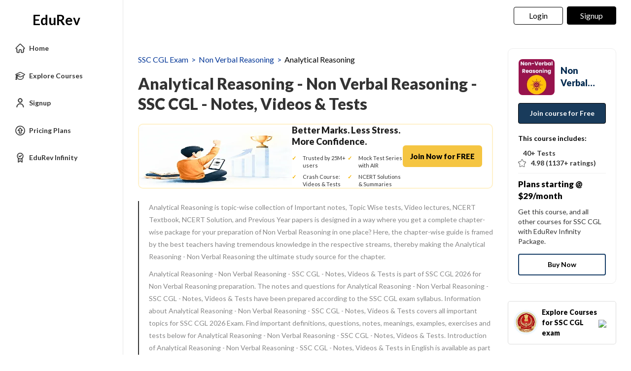

--- FILE ---
content_type: text/html; charset=utf-8
request_url: https://edurev.in/chapter/11301_Analytical-Reasoning-Non-Verbal-Reasoning
body_size: 17904
content:
<!DOCTYPE html><html lang=en><head><meta charset=utf-8><meta name=viewport content="width=device-width, initial-scale=1"><meta name=theme-color content=#0078d7><meta name=robots content=noindex><link rel=icon href=https://cn.edurev.in/ER_Favicon.ico type=image/x-icon><link rel=apple-touch-icon href=https://cn.edurev.in/ER_Favicon.png><link rel=icon href=https://cn.edurev.in/er_48.png sizes=48x48 type=image/png><link rel=icon href=https://cn.edurev.in/er_96.png sizes=96x96 type=image/png><link rel=manifest href=/manifest.json><meta property=og:site_name content=EDUREV.IN><meta property=og:type content=article><meta property=og:url content=https://edurev.in/chapter/11301_Analytical-Reasoning-Non-Verbal-Reasoning><meta property=og:description content="All-in-one Analytical Reasoning prep for SSC CGL aspirants. Explore Non Verbal Reasoning video lectures, detailed chapter notes, and practice questions. Boost your retention with interactive flashcards, mindmaps, and worksheets on EduRev today."><meta property=al:android:url content=https://edurev.in/chapter/11301_Analytical-Reasoning-Non-Verbal-Reasoning><meta property=al:android:package content=com.edurev><link rel=canonical href=https://edurev.in/chapter/11301_Analytical-Reasoning-Non-Verbal-Reasoning><meta property=og:image content=https://cn.edurev.in/cdn_assets/v353/assets/logo/edurev_400.jpg><meta name=twitter:image content=https://cn.edurev.in/cdn_assets/v353/assets/logo/edurev_400.jpg><meta property=og:title content="Analytical Reasoning Non Verbal Reasoning - Questions, practice tests, notes for SSC CGL"><meta property=og:image:width content=400><meta property=og:image:height content=200><meta property=og:locale content=en_US><meta name=twitter:card content=summary_large_image><meta name=twitter:description content="All-in-one Analytical Reasoning prep for SSC CGL aspirants. Explore Non Verbal Reasoning video lectures, detailed chapter notes, and practice questions. Boost your retention with interactive flashcards, mindmaps, and worksheets on EduRev today."><meta name=twitter:title content="Analytical Reasoning Non Verbal Reasoning - Questions, practice tests, notes for SSC CGL"><meta name=twitter:site content=https://twitter.com/edurevapp><title>Analytical Reasoning Non Verbal Reasoning - Questions, practice tests, notes for SSC CGL</title><link rel=preconnect href=https://edurev.in><script type=application/ld+json>{"@context":"https://schema.org","@type":"Organization","url":"https://edurev.in","logo":"https://edurev.in/assets/logo/edurev_1024.png"}</script><link rel=preconnect href=https://cdn.gumlet.io><link rel=preconnect href=https://cn.edurev.in><link rel=preconnect href=https://cdnjs.cloudflare.com><link rel=preconnect href=https://connect.facebook.net><link rel=preconnect href=https://fonts.googleapis.com><link rel=preconnect href=https://fonts.gstatic.com><link rel=preconnect href=https://gstatic.com><link rel=preconnect href=https://www.google-analytics.com><link rel=preconnect href=https://www.googletagmanager.com><link rel=preconnect href=https://www.clarity.ms><style>:root{--base-cloud-assets:'https://cn.edurev.in/cdn_lib/v13/lib/'}</style><link href='https://fonts.googleapis.com/css?family=Lato:400,700,900' rel=stylesheet><link rel=stylesheet href=https://cdnjs.cloudflare.com/ajax/libs/twitter-bootstrap/3.0.3/css/bootstrap.min.css><link href=https://cn.edurev.in/cdn_resources/v19/resources/css/style.min.css rel=stylesheet><link href=https://cn.edurev.in/cdn_resources/v19/resources/css/layout.css rel=stylesheet><script type=application/javascript src=https://cdnjs.cloudflare.com/ajax/libs/jquery/1.11.1/jquery.min.js integrity="sha512-nhY06wKras39lb9lRO76J4397CH1XpRSLfLJSftTeo3+q2vP7PaebILH9TqH+GRpnOhfAGjuYMVmVTOZJ+682w==" crossorigin=anonymous referrerpolicy=no-referrer></script><script type=application/javascript src=https://cdnjs.cloudflare.com/ajax/libs/twitter-bootstrap/3.3.7/js/bootstrap.min.js integrity="sha512-iztkobsvnjKfAtTNdHkGVjAYTrrtlC7mGp/54c40wowO7LhURYl3gVzzcEqGl/qKXQltJ2HwMrdLcNUdo+N/RQ==" crossorigin=anonymous referrerpolicy=no-referrer></script><script type=application/javascript src=https://cdnjs.cloudflare.com/ajax/libs/bootbox.js/5.5.2/bootbox.min.js integrity="sha512-RdSPYh1WA6BF0RhpisYJVYkOyTzK4HwofJ3Q7ivt/jkpW6Vc8AurL1R+4AUcvn9IwEKAPm/fk7qFZW3OuiUDeg==" crossorigin=anonymous referrerpolicy=no-referrer></script><script>var curr_dmn=window.location.origin;window.GUMLET_CONFIG={hosts:[{current:curr_dmn,gumlet:"edurev.gumlet.io"},{current:curr_dmn,gumlet:"cn.edurev.in"}],lazy_load:true};(function(){d=document;s=d.createElement("script");s.src="https://cdn.gumlet.com/gumlet.js/2.1/gumlet.min.js";s.async=1;d.getElementsByTagName("head")[0].appendChild(s);})();</script><script>var BaseUrlImages="https://edurev.in/";var BaseCloudAssets="https://cn.edurev.in/cdn_assets/v353/";var BaseCloudAssetsLibrary="https://cn.edurev.in/cdn_lib/v13/lib/";var BaseCloudTemplates="https://cn.edurev.in/cdn_templates/v70/";var firebase_anltcs;var and_ftr_fxt=false;function isiOS(){return['iPad Simulator','iPhone Simulator','iPod Simulator','iPad','iPhone','iPod'].includes(navigator.platform)||(navigator.userAgent.includes("Mac")&&"ontouchend"in document)}
getOSName=function(){var nAgt=navigator.userAgent;var os="";try{var clientStrings=[{s:'Windows 3.11',r:/Win16/},{s:'Windows 95',r:/(Windows 95|Win95|Windows_95)/},{s:'Windows ME',r:/(Win 9x 4.90|Windows ME)/},{s:'Windows 98',r:/(Windows 98|Win98)/},{s:'Windows CE',r:/Windows CE/},{s:'Windows 2000',r:/(Windows NT 5.0|Windows 2000)/},{s:'Windows XP',r:/(Windows NT 5.1|Windows XP)/},{s:'Windows Server 2003',r:/Windows NT 5.2/},{s:'Windows Vista',r:/Windows NT 6.0/},{s:'Windows 7',r:/(Windows 7|Windows NT 6.1)/},{s:'Windows 8.1',r:/(Windows 8.1|Windows NT 6.3)/},{s:'Windows 8',r:/(Windows 8|Windows NT 6.2)/},{s:'Windows NT 4.0',r:/(Windows NT 4.0|WinNT4.0|WinNT|Windows NT)/},{s:'Windows ME',r:/Windows ME/},{s:'Android',r:/Android/},{s:'Open BSD',r:/OpenBSD/},{s:'Sun OS',r:/SunOS/},{s:'Linux',r:/(Linux|X11)/},{s:'iOS',r:/(iPhone|iPad|iPod)/},{s:'Mac OS X',r:/Mac OS X/},{s:'Mac OS',r:/(MacPPC|MacIntel|Mac_PowerPC|Macintosh)/},{s:'QNX',r:/QNX/},{s:'UNIX',r:/UNIX/},{s:'BeOS',r:/BeOS/},{s:'OS/2',r:/OS\/2/},{s:'Search Bot',r:/(nuhk|Googlebot|Yammybot|Openbot|Slurp|MSNBot|Ask Jeeves\/Teoma|ia_archiver)/}];for(var id in clientStrings){var cs=clientStrings[id];if(cs.r.test(nAgt)){os=cs.s;break}}}catch(e){}
return os}
var op_sys=getOSName()</script><script type=application/javascript src=https://cn.edurev.in/cdn_resources/v19/resources/js/common.min.js></script><script type=application/javascript src=https://cn.edurev.in/cdn_resources/v19/resources/js/footer.js></script><script>(function(c,l,a,r,i,t,y){c[a]=c[a]||function(){(c[a].q=c[a].q||[]).push(arguments)};t=l.createElement(r);t.async=1;t.src="https://www.clarity.ms/tag/"+i;y=l.getElementsByTagName(r)[0];y.parentNode.insertBefore(t,y);})(window,document,"clarity","script","hezfthal5d");</script><body><input type=hidden id=uid value=0><div class=ed_main><div class=ed_main_1 style="max-width:1600px;margin:0 auto"><div class="inf_mem_mn sidemenuboxHtml"><style>@media (max-width:500px){.er_hrd_logo_icon{background-image:url(https://cn.edurev.in/cdn_assets/v353/assets/img/er_hrd_logo.png) !important}}</style><style>@media (max-width:768px){.allmenuoptions{overflow-y:scroll !important;max-height:75vh !important;scrollbar-width:none;-ms-overflow-style:none}.allmenuoptions::-webkit-scrollbar{display:none}}</style><input type=hidden id=uid value=0><div class=sidemenubox><div class=sidemenuinnerbox><div id=sideMeulogo><a href=/home class=lg_in_logo1 style=display:inline-block;width:100%;text-decoration:none> <span class="er_hrd_logo er_hrd_logo_icon"></span> <span class=logo-txt style=position:relative;bottom:-11px;vertical-align:top>EduRev</span> </a></div><div style=width:100% class=allmenuoptions><ul class="people_boxIn menuullist sidemenuFirstBox"><li class=menuItemHome><a class="btn sideMenuItemsa sideMenuItem" data_type=home href="/"> <img data-gumlet=false class=sideMenuItemsaImage src=https://cn.edurev.in/cdn_lib/v13/lib/img/leftmenuIcons/home.svg> <span class=sideMenuItemsspan>Home</span> </a><li class=menuItemExploreCourses><a class="btn sideMenuItemsa sideMenuItem" data_type=explore_courses href=/search> <img class=sideMenuItemsaImage data-gumlet=false src=https://cn.edurev.in/cdn_lib/v13/lib/img/leftmenuIcons/explore_course.svg> <span class=sideMenuItemsspan>Explore Courses</span> </a><li class=menuItemSignUp><a class="btn sideMenuItemsa sideMenuItem" data-toggle=modal href=#myModalRegister onclick="return ClearMessage()"> <img class=sideMenuItemsaImage src=https://cn.edurev.in/cdn_lib/v13/lib/img/leftmenuIcons/profi_new.svg> <span class=sideMenuItemsspan>Signup</span> </a><li class=menuItemPricingPlan><a class="btn EduRevPricingPlans sideMenuItemsa sideMenuItem" data_type=pricing_plan href="/subscription?utm_source=pricing_plan_text&amp;utm_medium=edurev_website&amp;utm_campaign=edurev_pricing_plan_text_homepagead"> <img class=sideMenuItemsaImage src=https://cn.edurev.in/cdn_lib/v13/lib/img/leftmenuIcons/edurev_pricing.svg> <span class=sideMenuItemsspan>Pricing Plans</span> </a><li class=menuItemPartnerCourses style=display:none><a class="btn sideMenuItemsa sideMenuItem" data-toggle=modal href=#myModalRegister onclick="return ClearMessage()"> <img class=sideMenuItemsaImage src=https://cn.edurev.in/cdn_lib/v13/lib/img/leftmenuIcons/mypurchases.svg> <span class=sideMenuItemsspan>EduRev Store</span> </a><li class=menuItemChangeClassExams style=display:none><a class="btn sideMenuItemsa sideMenuItem" data-toggle=modal href=#myModalRegister onclick="return ClearMessage()"> <img class=sideMenuItemsaImage src=https://cn.edurev.in/cdn_lib/v13/lib/img/leftmenuIcons/change_class.svg> <span class=sideMenuItemsspan>Change Class/Exams</span> </a><li class=menuItemSwitchToInfinity><a class="btn EduRevPricingPlans sideMenuItemsa sideMenuItem" data_type=pricing_plan href="/subscription?utm_source=pricing_plan_text&amp;utm_medium=edurev_website&amp;utm_campaign=edurev_pricing_plan_text_homepagead"> <img data-gumlet=false class=sideMenuItemsaImage src=https://cn.edurev.in/cdn_lib/v13/lib/img/leftmenuIcons/edurev_infinity.svg> <span class=sideMenuItemsspan>EduRev Infinity</span> </a><li class=menuItemAnalysis style=display:none><a class="btn sideMenuItemsa sideMenuItem" data-toggle=modal href=#myModalRegister onclick="return ClearMessage()"> <img class=sideMenuItemsaImage src=https://cn.edurev.in/cdn_lib/v13/lib/img/leftmenuIcons/view_analysis.svg> <span class=sideMenuItemsspan>View Analysis</span> </a><li class="menuItemRaiseADemand moresideoptions" style=display:none><a class="btn sideMenuItemsa sideMenuItem" data-toggle=modal href=#myModalRegister onclick="return ClearMessage()"> <img class=sideMenuItemsaImage src=https://cn.edurev.in/cdn_lib/v13/lib/img/leftmenuIcons/raise_demand.svg> <span class=sideMenuItemsspan>Raise a Demand</span> </a></ul><div class=pagewisemenu style=display:none></div><div class=menuhiddenPart style=display:none><div class=menuSeprator></div><ul class="people_boxIn menuullist sidemenuSecondBox"></ul><div class=grp-sh-le style="clear:both;padding-bottom:15px;width:100%;text-decoration:none;color:gray;padding-left:20px !important"><a onclick=showall_cht_grpsLess() href=javascript:void(0) style=text-decoration:none><div><img class=sideMenuItemsaImage src=https://cn.edurev.in/cdn_lib/v13/lib/img/leftmenuIcons/lessgray_v2.png> <span style=color:#808080;margin-left:5px>Less</span></div></a></div></div></div></div></div><link href=https://cn.edurev.in/cdn_resources/v19/resources/css/sideleftmenu.css rel=stylesheet><script type=application/javascript src=https://cn.edurev.in/cdn_resources/v19/resources/js/sideleftmenu.js></script><div></div></div><style>.btn_allcrs{display:none !important}</style><div class=centeredDiv><form autocomplete=off onsubmit="return false"><div class="ed_header ed_headerMainsite"><style>.er_hrd_logo{width:45px;background-image:url( https://cn.edurev.in/cdn_assets/v353/assets/img/er_hrd_logo.png);height:40px;display:inline-block;background-size:contain;background-repeat:no-repeat}</style><style>@media (max-width:550px){span.logo-txt{top:15px}}.lp_hrd_lgn_btn .hideinmobile .btn{width:100px;letter-spacing:0.01em !important;padding-left:0;padding-right:0;text-align:center}</style><div class="container tphdrofr_cntnr" style="padding:0 5px"><div class="col-sm-5 col-md-5 col-lg-4 lg_cntnr lg_cntnr_43" style=position:relative;display:inline-block><div class="lp_hrd_logo lg_out_logo" style=min-width:145px;margin-right:10px><a href=/home class=lg_in_logo style=display:inline-block;width:100%> <span class=er_hrd_logo></span> <span class=logo-txt>EduRev</span> </a></div><a class="btn btn-white btn_allcrs" href=/search> Explore Exams <span style=float:right;margin-right:-5px> <img src=https://cn.edurev.in/cdn_assets/v353/assets/img/chevron-left.svg> </span> </a></div><div class="col-sm-7 col-md-7 col-lg-8 p-0 lgot_btn"><div class="lp_hrd_lgn_btn ed_top_link"><div class=hideinmobile><style>@media (min-width:900px){.dnymc_nvbtn_andrd,.lp_hlt_btn{width:125px}.lp_hlt_btn{margin-right:25px !important}}</style><a style="margin-bottom:5px;margin-right:5px;font-weight:400 !important;font-size:16px !important" data-toggle=modal href=#myModal class="dropdown-toggle btn btn-er tpbr_lgn_btn btn-trn-dwn">Login</a> <a style="margin-bottom:5px;margin-left:0;font-weight:400 !important;font-size:16px !important" data-toggle=modal href=#myModalRegister class="dropdown-toggle btn btn-er lp_sup_si_btn lp_hlt_btn btn-trn-dwn">Signup</a></div><div class=showinmobile><a data-toggle=modal href=#myModalRegister class="dropdown-toggle lp_sup_si_btn signinbtn">Sign in</a> <a href=javascript:void(0) class="btn btn-er Get_the_App_Btn app_dnld_lnk lp_hlt_btn openappbtn dnymc_nvbtn_andrd dnymc_nvbtn_andrd_1">Open App</a></div></div></div></div><input type=hidden class=phvrf><script src=https://cn.edurev.in/cdn_resources/v19/resources/js/header_lout.js></script><script src="https://cn.edurev.in/cdn_resources/v19/resources/js/logout.js?v=1"></script><link href=https://cn.edurev.in/cdn_resources/v19/resources/css/header_lout.css rel=stylesheet></div></form><div class=ed_container style=min-height:85vh><div class=ed_container_inr style=min-height:100vh><script>var page_name="Chapter";var pageName="Chapter";</script><script type=application/ld+json>{"@context":"https://schema.org","@graph":[{"@type":"CollectionPage","@id":"https://edurev.in/chapter/11301_Analytical-Reasoning-Non-Verbal-Reasoning","name":"Analytical Reasoning","description":"All-in-one Analytical Reasoning prep for SSC CGL aspirants. Explore Non Verbal Reasoning video lectures, detailed chapter notes, and practice questions. Boost your retention with interactive flashcards, mindmaps, and worksheets on EduRev today.","url":"https://edurev.in/chapter/11301_Analytical-Reasoning-Non-Verbal-Reasoning","author":{"@type":"Organization","name":"EduRev","url":"https://edurev.in/"},"publisher":{"@type":"Organization","name":"EduRev","logo":{"@type":"ImageObject","url":"https://edurev.in/logo.png"}},"isPartOf":{"@type":"Course","name":"Non Verbal Reasoning","description":"Non Verbal Reasoning","url":"https://edurev.in/courses/11266_Non-Verbal-Reasoning"},"educationalAlignment":{"@type":"AlignmentObject","alignmentType":"educationalSubject","targetName":"Non Verbal Reasoning","educationalFramework":"SSC CGL"},"mainEntity":{"@type":"ItemList","itemListElement":[{"@type":"ListItem","position":1,"name":"Analytical Reasoning Quiz I, Non Verbal Reasoning","url":"https://edurev.in/test/7904/Analytical-Reasoning-Quiz-I--Non-Verbal-Reasoning"},{"@type":"ListItem","position":2,"name":"Analytical Reasoning Quiz II, Non Verbal Reasoning","url":"https://edurev.in/test/7905/Analytical-Reasoning-Quiz-II--Non-Verbal-Reasoning"},{"@type":"ListItem","position":3,"name":"Analytical Reasoning Quiz III, Non Verbal Reasoning","url":"https://edurev.in/test/7906/Analytical-Reasoning-Quiz-III--Non-Verbal-Reasoning"}]}},{"@type":"BreadcrumbList","itemListElement":[{"@type":"ListItem","position":1,"name":"Home","item":"https://edurev.in/"},{"@type":"ListItem","position":2,"name":"SSC CGL Exam","item":"https://edurev.in/explore/142"},{"@type":"ListItem","position":3,"name":"Non Verbal Reasoning","item":"https://edurev.in/courses/11266_Non-Verbal-Reasoning"},{"@type":"ListItem","position":4,"name":"Analytical Reasoning","item":"https://edurev.in/chapter/11301_Analytical-Reasoning-Non-Verbal-Reasoning"}]}]}</script><style>.ct_scn{margin-bottom:20px;display:inline-block;width:100%;font-size:18px;color:#333 !important;word-break:break-word;line-height:1.6;text-align:initial}ul.sb_cptr{padding-left:10px;padding-top:10px}ul.sb_cptr li{margin-bottom:15px}h2.kwds{font-size:24px;padding-bottom:10px;padding-top:10px;display:inline-block;width:100%;color:#333 !important;word-break:break-word;line-height:inherit;text-align:initial;font-weight:900}.course_content{width:100%}.ttl_hdr_sb_crs_num{opacity:.8}.ttl_hdr_sb_crs{color:#193f68 !important;font-size:20px !important;font-weight:700;clear:both;margin-right:5px;width:60px;color:#878787;padding-left:10px;padding-right:10px}.subchaptermainDiv{padding-left:20px;padding-top:20px;border-top:1px solid #E6E6E6;margin-top:0}.chaptermainbox{padding:15px 15px;margin-bottom:15px;box-shadow:0 1px 10px #EBEBEB;border-radius:8px}.subcoursetitle{color:#000;font-weight:700;text-indent:0;font-size:18px;text-transform:inherit}.crs_hdr_cnt{display:inline-block;float:left;text-indent:0;color:#878787}span.crs_hdr_cnt{font-size:14px}a.keds_lnk{font-size:20px}ul.sb_cptr a{font-size:16px}ul.course_content h3{font-size:18px}.kwds{font-weight:bold}.crs_sub_a{padding:0 5px;margin-bottom:15px;display:inline-block}.crs_sub_a_nu{padding:0 5px;margin-bottom:15px;display:inline-block}.crs_sb_blk{border-radius:.375rem;transition:all .3s ease;border:1px solid #e6e6e6 !important}.crs_sub{margin:0 auto;display:inline-block;width:200px}.crs_sub_nu_sp{margin:0 auto;display:inline-block;width:200px;height:192px}.crs-ttl{color:#000;font-size:13px;margin-bottom:10px;min-height:40px;overflow:hidden;text-overflow:ellipsis;display:-webkit-box;-webkit-box-orient:vertical;-webkit-line-clamp:2;line-height:1.6em;max-height:40px;font-weight:bold;text-align:center}.crc_cptr_desc{padding-left:20px;font-size:18px;margin-bottom:15px}h3.listWN.courseHierarchy{margin-bottom:15px;font-size:22px;font-weight:bold}a.sb_crs_hdr{font-weight:bold}.sb_cptr *{font-size:20px !important;word-break:break-word;line-height:1.8;text-align:initial}.sb_cptr a{color:#0052ac !important}.btn_htprpbtn{width:250px;height:36px;border:2px solid #193f68;color:#193f68 !important;border-radius:5px;margin:0 auto;font-weight:700;display:inline-block;max-width:100%}.btn_htprpbtn:hover{color:#193f68}.btn_htprpbtn{display:inline}.ct_scn ul,.ct_scn ol{margin-left:25px !important}.course_content .sb_cptr{margin-left:10px !important}ul.course_content{margin-left:0}.nts_cntdiv{padding:15px;border:1px solid #E6E6E6;margin:10px;border-radius:4px;margin-bottom:20px;margin-left:0}.course_content ul{list-style:disc}.course_content a{color:#052b50 !important}.htprp_dv{border:1px solid #e6e6e6;border-radius:4px;padding-left:20px;padding-bottom:25px;margin-top:15px;margin-bottom:25px}.topheader{text-align:left;font-size:32px;margin-bottom:0;font-weight:900;line-height:1.3}.partofcourseinfo{margin-top:5px;font-size:16px;color:#888}.ttl_hdr_sb_crs_sub{font-size:18px !important;color:#878787 !important}.subcoursetitle_sub{font-size:17px}.crs_intextad_stats *{font-size:13px !important}.crs_intextad_stats *{color:#111 !important}@media (max-width:470px){.slickres{text-align:center}}@media (max-width:500px){.topheader{font-size:26px;line-height:1.4}.content_title{line-height:1.4;padding-bottom:3px}.chptr_cntnr{padding-left:20px !important;padding-right:20px !important}h2.kwds,.subcoursetitle,.chptrttl{line-height:1.4}.chptrttl{padding-bottom:5px}.showinmobile .ct_scn{margin-bottom:10px}.otrchptr{padding-bottom:20px !important}.otrchptr_cntnr .kwds_desc{padding-bottom:20px !important}.crs_hdr_cnt{padding-top:5px}.ct_scn.htprp_dv h2{padding-bottom:5px !important;padding-top:15px !important}.clearalldoubts{margin-bottom:0 !important}.ct_scn{font-size:18px}.box_block .document_iconBox img{border:none;border-radius:4px}.box_block h2{font-size:18px;padding-bottom:0}.partofcourseinfo{font-size:12px}a.keds_lnk{font-size:16px !important;line-height:40px}ul.sb_cptr li{margin-bottom:0}.crs_sub{width:150px}.slickres{text-align:center}.box_block .document_iconBox{margin:0 !important}.font16-900-mobile{font-size:16px !important;font-weight:900 !important}.handlemargin-bottommobile{margin-bottom:10px}.box_block_parent_mobile{width:75px}#prep_lgotpp a{min-width:150px;margin-right:15px}}.brdcrmb,.brdcrmb a{color:#053898 !important;font-size:16px;text-decoration:none}.kwds_desc{padding-bottom:20px;margin-top:-10px}h2.kwds.otrchptr{margin-bottom:20px;padding-bottom:0}@media (max-width:500px){.subchaptermainDiv{padding-left:0 !important}}</style><style>.nlg_sbhdng_blk.kwds_desc{padding-bottom:1px !important}h2.kwds.otrchptr{margin-bottom:10px}</style><input type=hidden value=0 id=isiphonehidden name=isiphonehidden> <input id=model_catId type=hidden value=142> <input id=model_catName type=hidden value="SSC CGL"><div class=ed_container><div class="container addPaddingLeftInTab chptr_cntnr"><div><div><div class="col-sm-9 col-md-9 removeSidePadding mncntdv9"><div class=ct_scn><div style=padding-bottom:10px;padding-top:10px;font-size:16px><div style=display:inline-block;width:100% class=brdcrmb_cntnr><span style=float:left;display:inline-block><span class=brdcrmb><a href=https://edurev.in/explore/142/SSC-CGL>SSC CGL Exam</a>&nbsp;&nbsp;>&nbsp;&nbsp;</span><span class=brdcrmb><a href=https://edurev.in/courses/11266_Non-Verbal-Reasoning>Non Verbal Reasoning</a>&nbsp;&nbsp;>&nbsp;&nbsp;</span><span style=color:black>Analytical Reasoning</span></span></div></div><h1 class=topheader style=margin-bottom:20px>Analytical Reasoning - Non Verbal Reasoning - SSC CGL - Notes, Videos &amp; Tests</h1><style>.bm-banner-wrapper{width:100%;margin-top:15px;margin-bottom:15px;box-sizing:border-box;background:#ffffff}.bm-banner-inner{display:flex;align-items:center;gap:10px;padding:0;border:2px solid #fff1cb;border-radius:10px;max-width:100%;margin:0 auto;box-sizing:border-box}.bm-banner-illustration img{max-height:120px;width:100%;height:auto;display:block}.bm-banner-content{flex:1}.bm-banner-title{font-size:20px;font-weight:900;color:#1f1f1f;margin:0 0 14px;line-height:1.3}.bm-banner-points{display:grid;grid-template-columns:repeat(2,minmax(0,1fr));gap:8px 0;padding:0;margin:0;list-style:none;margin-left:0 !important}.bm-banner-points li{position:relative;padding-left:22px;font-size:13px;color:#333;line-height:1.4}.bm-banner-points li::before{content:"✓";position:absolute;left:0;top:0;color:#f5b400;font-weight:700}.bm-banner-cta{flex-shrink:0;padding-right:20px}.bm-banner-btn{display:inline-block;padding:10px 15px;background:#f5c542;color:#000;font-size:15px;font-weight:900;border-radius:6px;text-decoration:none;transition:background 0.2s ease,transform 0.2s ease}.bm-banner-btn:hover{background:#eab935;transform:translateY(-1px)}.bm-banner-wrapper-2{display:none}@media (max-width:1350px){.bm-banner-title{font-size:18px}.bm-banner-points li{font-size:11px}}@media (max-width:1200px){.bm-banner-wrapper{display:none}.bm-banner-wrapper-2{display:block}}.bm-banner-wrapper-td-1{font-weight:900;font-size:20px;border:none;padding:20px}.bm-banner-wrapper-td-2{border:none;text-align:right;padding:20px}@media (max-width:460px){.bm-banner-wrapper-td-1{padding-right:0}.bm-banner-wrapper-td-2{padding-left:0}}@media (max-width:430px){.bm-banner-wrapper-td-1{font-size:15px}.bm-banner-btn{font-size:12px}}</style><div class=bm-banner-wrapper><div class=bm-banner-inner><div class=bm-banner-illustration><img src=https://cn.edurev.in/cdn_lib/v13/lib/img/cmn/chapter_adsub.png alt="Student success illustration"></div><div class=bm-banner-content><h2 class=bm-banner-title>Better Marks. Less Stress. More Confidence.</h2><ul class=bm-banner-points style="margin-left:0 !important"><li>Trusted by 25M+ users<li>Mock Test Series with AIR<li>Crash Course: Videos &amp; Tests<li>NCERT Solutions &amp; Summaries</ul></div><div class=bm-banner-cta><a data-toggle=modal href=#myModalRegister class=bm-banner-btn>Join Now for FREE</a></div></div></div><div class=bm-banner-wrapper-2 style="border:2px solid #fff1cb;border-radius:5px"><table style=width:100%><tr><td class=bm-banner-wrapper-td-1>Download All Notes<td class=bm-banner-wrapper-td-2><a data-toggle=modal href=#myModalRegister class=bm-banner-btn>Join Now for FREE</a></table></div><div class="nlg_sbhdng_blk kwds_desc" style=margin-bottom:10px;margin-top:25px><div style=margin-bottom:10px;margin-top:10px>Analytical Reasoning is topic-wise collection of Important notes, Topic Wise tests, Video lectures, NCERT Textbook, NCERT Solution, and Previous Year papers is designed in a way where you get a complete chapter-wise package for your preparation of Non Verbal Reasoning in one place? Here, the chapter-wise guide is framed by the best teachers having tremendous knowledge in the respective streams, thereby making the Analytical Reasoning - Non Verbal Reasoning the ultimate study source for the chapter.</div><div style=margin-bottom:10px;margin-top:10px>Analytical Reasoning - Non Verbal Reasoning - SSC CGL - Notes, Videos &amp; Tests is part of SSC CGL 2026 for Non Verbal Reasoning preparation. The notes and questions for Analytical Reasoning - Non Verbal Reasoning - SSC CGL - Notes, Videos &amp; Tests have been prepared according to the SSC CGL exam syllabus. Information about Analytical Reasoning - Non Verbal Reasoning - SSC CGL - Notes, Videos &amp; Tests covers all important topics for SSC CGL 2026 Exam. Find important definitions, questions, notes, meanings, examples, exercises and tests below for Analytical Reasoning - Non Verbal Reasoning - SSC CGL - Notes, Videos &amp; Tests. Introduction of Analytical Reasoning - Non Verbal Reasoning - SSC CGL - Notes, Videos &amp; Tests in English is available as part of our Non Verbal Reasoning for SSC CGL & Analytical Reasoning - Non Verbal Reasoning - SSC CGL - Notes, Videos &amp; Tests in Hindi for Non Verbal Reasoning course. Download more important topics related with Analytical Reasoning - Non Verbal Reasoning - SSC CGL - Notes, Videos &amp; Tests, notes, lectures and mock test series for SSC CGL Exam by signing up for free.</div></div><style>.abouviewmorepart{display:inline-block}.abouseconpart{display:none}</style><div class=ct_scn style=margin-bottom:0;margin-top:10px><div style=margin-bottom:0><div class=chptrttl style=font-size:24px><b>About Analytical Reasoning</b></div><div style=font-size:16px><div class=_innerHdn><span class=aboufirstpart>In this chapter you can find the Analytical Reasoning - Non Verbal Reasoning - SSC CGL - Notes, Videos & Tests defined & explained in the simplest way</span> <span class=abouviewmorepart style=cursor:pointer onclick=showallaboutcou()>...<span style=color:#08479C> view more</span></span> <span class=abouseconpart> possible. Besides explaining types of Analytical Reasoning - Non Verbal Reasoning - SSC CGL - Notes, Videos & Tests theory, EduRev gives you an ample number of questions to practice Analytical Reasoning - Non Verbal Reasoning - SSC CGL - Notes, Videos & Tests tests, examples and also practice SSC CGL tests.</span></div></div></div></div></div><div class=showinmobile><div class=ct_scn><div><div class="box_block paddBot" style="max-width:500px;margin:0 auto;border-radius:4px;padding:20px;display:inline-block;width:100%;padding-top:0"><div class=row><div class="col-xs-12 col-sm-12 col-md-12"><h2 class=kwds style=padding-bottom:10px;cursor:initial>Part of the course</h2></div></div><div><table style=width:100% class=handlemargin-bottommobile><tr><td class=box_block_parent_mobile><div class=document_iconBox style="margin:0 auto;width:60px;height:60px;margin-right:10px"><a target=_blank class="courseLink courseLinkimg" data-cid=1548 href=/courses/11266_Non-Verbal-Reasoning> <img src=https://cn.edurev.in/ApplicationImages/CourseImages/f7ba539f-5fa7-41b2-8680-ebadcc3c9480_CI.png alt="Non Verbal Reasoning" class="img-responsive b-lazy" style=display:block;border-radius:4px> </a></div><td><a style=text-decoration:none target=_blank class=courseLink data-cid=1548 href=/courses/11266_Non-Verbal-Reasoning><div><div class=font16-900-mobile style=font-size:14px;font-weight:600;color:#000000;text-overflow:ellipsis;display:-webkit-box;-webkit-line-clamp:2;-webkit-box-orient:vertical;overflow:hidden>Non Verbal Reasoning</div><div style=font-size:14px;color:#878787><span style=display:inline-block;font-size:13px> <span>40</span><span> tests</span> </span></div></div></a></table><div style=text-align:left;margin-bottom:5px;display:inline-block;width:100% class=jncrs_sntnr><a style=width:100% referrerpolicy=no-referrer rel=noopener target=_blank class="btn btn_jncrs wt-btn-hvr" href=/courses/11266_Non-Verbal-Reasoning>Join Course</a></div></div></div></div></div></div><div class=ct_scn style=margin-bottom:5px><div class=handleForIpadAds style=margin-bottom:0;padding:10px;padding-left:0;padding-top:0;padding-bottom:0;display:inline-block;width:100%><link href=https://cn.edurev.in/cdn_resources/v19/resources/css/googlebtnpartial.css rel=stylesheet><div class=clearalldoubts style="border:1px solid #E6E6E6;border-radius:4px;padding:15px;padding-left:20px;margin-bottom:25px;padding-top:10px;padding-bottom:10px"><table style=width:100%><tbody><tr><td class=frm_rlt_tst_td1_1><a data-toggle=modal href=#myModalRegister class=dropdown-toggle style=margin-right:10px> <img data-src=https://cn.edurev.in/cdn_lib/v13/lib/img/forum/doubts.png style=width:40px;height:40px> </a> <a class="content-link dropdown-toggle" data-toggle=modal href=#myModalRegister style="font-size:16px;color:black !important;font-weight:900 !important">Clear all your <span class=_all_cat></span><span class=doubtsmsgspan style="text-decoration:inherit !important;color:inherit !important">doubts with EduRev</span></a><td class=frm_rlt_tst_td2_2 style=text-align:right><ul class=people_boxIn style="padding:7px 4px;padding-bottom:0 !important;padding-left:0 !important;padding-top:0"><li><a data-toggle=modal href=#myModalRegister class="btn btn-blue dropdown-toggle" style="min-width:120px;text-align:center;font-weight:700 !important;padding-top:3px !important;padding-bottom:3px !important;margin-right:0">Join for Free</a></ul></table></div><script>try{$(function(){if($("._all_cat").length>0){if($("#model_catName").length>0&&$("#model_catName").val()!=""){$("._all_cat").html($("#model_catName").val()+" ");}}});}catch(e){}</script></div><h2 class=kwds>Analytical Reasoning Study Material</h2><div style=padding:0;display:inline;margin-bottom:0;padding-left:0;padding-right:0;padding-bottom:0><style>.content_title{display:-webkit-box;-webkit-line-clamp:2;-webkit-box-orient:vertical;overflow:hidden;text-overflow:ellipsis}.conitemhideclass{display:none}.cont_img_td{width:80px}.cont_img{width:75px;height:75px;border-radius:5px}.cont_img_sp{width:40px !important;height:40px !important}.cont_img_td_sp{border:1px solid #EFEFEF;height:65px;width:65px;border-radius:4px}@media (max-width:500px){.cont_img_sp{margin-top:auto !important}}</style><div><div><a style=color:#1A0DAB;font-size:15px href="/course/quiz/attempt/11266_test/b3a511f5-9941-4ed3-85fe-aa56854f1114?courseId=11266"><span style=margin-right:6px>•</span>Analytical Reasoning Quiz I, Non Verbal Reasoning</a></div><div><a style=color:#1A0DAB;font-size:15px href="/course/quiz/attempt/11266_test/799bc953-6026-4fc8-a70a-5aacc437b76a?courseId=11266"><span style=margin-right:6px>•</span>Analytical Reasoning Quiz II, Non Verbal Reasoning</a></div><div><a style=color:#1A0DAB;font-size:15px href="/course/quiz/attempt/11266_test/8fc35102-fb0e-47e8-a064-a31aad399127?courseId=11266"><span style=margin-right:6px>•</span>Analytical Reasoning Quiz III, Non Verbal Reasoning</a></div></div></div></div><div class='ct_scn ct_scn_adinf' style=margin-top:15px;margin-bottom:20px><div class=adbnr2_tb style='cursor:default !important;margin-right:10px'></div></div><div><div style=margin-bottom:20px><h2 class=kwds>Online Test for Analytical Reasoning - Non Verbal Reasoning | SSC CGL</h2><div class=kwds_desc>After completing the Analytical Reasoning it becomes important for students to evaluate themselves how much they have learned from the chapter. Here comes the role of the chapter-wise Test of Analytical Reasoning. EduRev provides you with three to four tests for each chapter. These MCQs (Multiple Choice Questions) for SSC CGL are designed to make them understand the types of questions that come during the exam. By attempting these tests one can not only evaluate themselves but can also make a good hold on Non Verbal Reasoning. Taking tests helps them manage time during the exam and also builds their confidence. For proper learning, we have provided here a number of Tests. Taking these tests will definitely help them improve your score.</div><br><div class=ct_scn><style>.content_titleel{display:-webkit-box;-webkit-line-clamp:2;-webkit-box-orient:vertical;overflow:hidden;text-overflow:ellipsis}.conitemhideclassel{display:none}.cont_img{width:75px;height:75px;border-radius:5px}.cont_img_sp{width:40px !important;height:40px !important}.cont_img_td_sp{border:1px solid #EFEFEF;height:75px;width:75px;border-radius:4px}</style><div><a style=color:#1A0DAB;font-size:15px href=/course/quiz/attempt/-1_Analytical-Reasoning-Quiz-I--Non-Verbal-Reasoning/b3a511f5-9941-4ed3-85fe-aa56854f1114><span style=margin-right:6px>•</span>Analytical Reasoning Quiz I, Non Verbal Reasoning</a></div><div><a style=color:#1A0DAB;font-size:15px href=/course/quiz/attempt/-1_Analytical-Reasoning-Quiz-II--Non-Verbal-Reasoning/799bc953-6026-4fc8-a70a-5aacc437b76a><span style=margin-right:6px>•</span>Analytical Reasoning Quiz II, Non Verbal Reasoning</a></div><div><a style=color:#1A0DAB;font-size:15px href=/course/quiz/attempt/-1_Analytical-Reasoning-Quiz-III--Non-Verbal-Reasoning/8fc35102-fb0e-47e8-a064-a31aad399127><span style=margin-right:6px>•</span>Analytical Reasoning Quiz III, Non Verbal Reasoning</a></div></div></div></div><div class="ct_scn otrchptr_cntnr"><h2 class="kwds otrchptr">Other Chapters in Non Verbal Reasoning for SSC CGL</h2><div class=kwds_desc>The Complete Chapterwise preparation package of Non Verbal Reasoning is created by the best SSC CGL teachers for SSC CGL preparation. 272880 students are using this for SSC CGL preparation. <br><b>Analytical Reasoning | Non Verbal Reasoning</b></div><div><table class=course_content><tr><td><div><div style=display:none><a class=crs_chptr target=_blank href=/chapter/11266_Non-Verbal-Reasoning style=text-decoration:none;display:flow-root><table style=width:100%><tr><td class='ttl_hdr_sb_crs ttl_hdr_sb_crs_num'>01<td><div class=subcoursetitle>Non Verbal Reasoning</div><div class="subcoursetitledesc subcoursetitledescchap_11266"><span><span class=crs_hdr_cnt title='40  Tests'>40&nbsp;Tests</span><span class=crs_hdr_cnt>&nbsp;|&nbsp;</span><span class=crs_hdr_cnt title='17  Subtopics'>17 Subtopics</span></span></div><div id=titleaccordian_11266></div><td style=width:36px;cursor:pointer><img id=arrowicon_11266 style=width:24px src=https://cn.edurev.in/cdn_lib/v13/lib/img/course/forwardarrowicn.png alt=""></table></a></div><div><table id=ulPanel_11266 style=clear:both;width:100%;display:table class=CourseSubCourseul><tr><td><div objid=11291 class="chaptermainbox chaptermainbox_11291"><div><a class=crs_chptr target=_blank href=/chapter/11291_Series style=text-decoration:none;display:flow-root><table style=width:100%><tr><td class='ttl_hdr_sb_crs ttl_hdr_sb_crs_num'>01<td><div class=subcoursetitle>Series</div><div class="subcoursetitledesc subcoursetitledescchap_11291"><span><span class=crs_hdr_cnt title='4  Tests'>4&nbsp;Tests</span></span></div><div id=titleaccordian_11291></div><td style=width:36px;cursor:pointer><img id=arrowicon_11291 style=width:24px src=https://cn.edurev.in/cdn_lib/v13/lib/img/course/forwardarrowicn.png alt=""></table></a></div><div></div></div><tr><td><div objid=11292 class="chaptermainbox chaptermainbox_11292"><div><a class=crs_chptr target=_blank href=/chapter/11292_Classification style=text-decoration:none;display:flow-root><table style=width:100%><tr><td class='ttl_hdr_sb_crs ttl_hdr_sb_crs_num'>02<td><div class=subcoursetitle>Classification</div><div class="subcoursetitledesc subcoursetitledescchap_11292"><span><span class=crs_hdr_cnt title='2  Tests'>2&nbsp;Tests</span></span></div><div id=titleaccordian_11292></div><td style=width:36px;cursor:pointer><img id=arrowicon_11292 style=width:24px src=https://cn.edurev.in/cdn_lib/v13/lib/img/course/forwardarrowicn.png alt=""></table></a></div><div></div></div><tr><td><div objid=11293 class="chaptermainbox chaptermainbox_11293"><div><a class=crs_chptr target=_blank href=/chapter/11293_Mirror-Images style=text-decoration:none;display:flow-root><table style=width:100%><tr><td class='ttl_hdr_sb_crs ttl_hdr_sb_crs_num'>03<td><div class=subcoursetitle>Mirror Images</div><div class="subcoursetitledesc subcoursetitledescchap_11293"><span><span class=crs_hdr_cnt title='2  Tests'>2&nbsp;Tests</span></span></div><div id=titleaccordian_11293></div><td style=width:36px;cursor:pointer><img id=arrowicon_11293 style=width:24px src=https://cn.edurev.in/cdn_lib/v13/lib/img/course/forwardarrowicn.png alt=""></table></a></div><div></div></div><tr><td><div objid=11294 class="chaptermainbox chaptermainbox_11294"><div><a class=crs_chptr target=_blank href=/chapter/11294_Embedded-Images style=text-decoration:none;display:flow-root><table style=width:100%><tr><td class='ttl_hdr_sb_crs ttl_hdr_sb_crs_num'>04<td><div class=subcoursetitle>Embedded Images</div><div class="subcoursetitledesc subcoursetitledescchap_11294"><span><span class=crs_hdr_cnt title='2  Tests'>2&nbsp;Tests</span></span></div><div id=titleaccordian_11294></div><td style=width:36px;cursor:pointer><img id=arrowicon_11294 style=width:24px src=https://cn.edurev.in/cdn_lib/v13/lib/img/course/forwardarrowicn.png alt=""></table></a></div><div></div></div><tr><td><div objid=11295 class="chaptermainbox chaptermainbox_11295"><div><a class=crs_chptr target=_blank href=/chapter/11295_Figure-Matrix style=text-decoration:none;display:flow-root><table style=width:100%><tr><td class='ttl_hdr_sb_crs ttl_hdr_sb_crs_num'>05<td><div class=subcoursetitle>Figure Matrix</div><div class="subcoursetitledesc subcoursetitledescchap_11295"><span><span class=crs_hdr_cnt title='2  Tests'>2&nbsp;Tests</span></span></div><div id=titleaccordian_11295></div><td style=width:36px;cursor:pointer><img id=arrowicon_11295 style=width:24px src=https://cn.edurev.in/cdn_lib/v13/lib/img/course/forwardarrowicn.png alt=""></table></a></div><div></div></div><tr><td><div objid=11296 class="chaptermainbox chaptermainbox_11296"><div><a class=crs_chptr target=_blank href=/chapter/11296_Paper-Cutting style=text-decoration:none;display:flow-root><table style=width:100%><tr><td class='ttl_hdr_sb_crs ttl_hdr_sb_crs_num'>06<td><div class=subcoursetitle>Paper Cutting</div><div class="subcoursetitledesc subcoursetitledescchap_11296"><span><span class=crs_hdr_cnt title='2  Tests'>2&nbsp;Tests</span></span></div><div id=titleaccordian_11296></div><td style=width:36px;cursor:pointer><img id=arrowicon_11296 style=width:24px src=https://cn.edurev.in/cdn_lib/v13/lib/img/course/forwardarrowicn.png alt=""></table></a></div><div></div></div><tr><td><div objid=11297 class="chaptermainbox chaptermainbox_11297"><div><a class=crs_chptr target=_blank href=/chapter/11297_Grouping-of-Images style=text-decoration:none;display:flow-root><table style=width:100%><tr><td class='ttl_hdr_sb_crs ttl_hdr_sb_crs_num'>07<td><div class=subcoursetitle>Grouping of Images</div><div class="subcoursetitledesc subcoursetitledescchap_11297"><span><span class=crs_hdr_cnt title='2  Tests'>2&nbsp;Tests</span></span></div><div id=titleaccordian_11297></div><td style=width:36px;cursor:pointer><img id=arrowicon_11297 style=width:24px src=https://cn.edurev.in/cdn_lib/v13/lib/img/course/forwardarrowicn.png alt=""></table></a></div><div></div></div></table></div></div></table></div><style>.showmorepurchased_conitemhideclasscourse{border:none !important;font-weight:bold !important;font-size:15px !important;background:rgba(245,247,250,1) !important;border-radius:20px !important;padding:10px !important;padding-left:30px !important;padding-right:30px !important;color:#666666 !important;margin-top:0 !important;text-decoration:none !important}</style><div style=width:100%;text-align:center;margin-top:15px><div class=showallcourse_showmore style=display:inline-block><a referrerpolicy=no-referrer rel=noopener target=_blank href=/courses/11266_Non-Verbal-Reasoning class=showmorepurchased_conitemhideclasscourse>Go to Course<img src=https://cn.edurev.in/cdn_assets/v353/assets/img/chevron-left.svg style=margin-left:5px;margin-bottom:2px></a></div></div></div><style>.tpcourseinadiv{padding:15px 15px;box-shadow:0 1px 10px #ebebeb;border-radius:8px}.tpcrs_div td{padding-bottom:0}.viewallcourbtn{margin-top:10px}.tpcrs_div_cntnr .tpcrs_div .people_boxIn{padding-top:0 !important}</style><div><div class="people_box tpcrs_div_cntnr" style=border:none;margin-bottom:30px><h2 class=kwds style=padding-bottom:20px>Top Courses for SSC CGL</h2><div class="tpcrs_div topcoursesclssht"></div><div style=text-align:center;display:inline-block;width:100%;padding-top:10px><a referrerpolicy=no-referrer rel=noopener target=_blank href=/explore/142/SSC-CGL class=btn style="background-color:#F5F7FA;width:100%;color:#666;max-width:200px;border:none !important;font-weight:bold !important;font-size:15px !important;background:rgba(245,247,250,1) !important;border-radius:20px !important;padding:10px !important;padding-left:30px !important;padding-right:30px !important;color:#666666 !important;margin-top:0 !important;text-decoration:none !important">View All Courses<img src=https://cn.edurev.in/cdn_assets/v353/assets/img/chevron-left.svg style=margin-left:5px;margin-bottom:2px></a></div></div></div></div><style>@media(min-width:500px) and (max-width:1024px){.removeSideInTab{display:none !important}}@media(min-width:500px) and (max-width:900px){.giveMarginLinTab{margin-left:106px}.handleRowFlexInTab{display:flex;flex-wrap:wrap}.addPaddingLeftInTab{padding-left:30px !important}.handleForIpadAds{margin:30px 0 !important;padding:0 10px !important}.course_content{margin-top:0}.topcoursesclssht{margin-top:20px}}</style><div class="col-sm-3 col-md-3 removeSidePadding sidemenuright removeSideInTab"><div class="ed_rgt_box ed_rgt_box_tp"><style>.buydBtcCourse_rt{margin-bottom:0;background-color:#fff !important;color:#000 !important;border:2px solid #193f68 !important}.buydBtcCourse.bbybtc_rt{color:#000 !important;font-weight:700}.buydBtcCourse.bbybtc_rt:hover{background-color:#255481 !important;color:#ffffff !important}.btn_rtbx_en_rt{border:1px solid #000 !important;background-color:#193b5b !important;color:#fff !important}.btn_rtbx_en_rt:hover{background-color:#255481 !important;color:#ffffff !important}</style><div class=crs_ln_stkpnl style=margin-bottom:35px><div><div><table style=width:100%;margin-bottom:10px><tr><td style=width:75px><a target=_blank class="courseLink courseLinkimg" data-cid=11266 href=/courses/11266_Non-Verbal-Reasoning> <img class=b-lazy alt="Non Verbal Reasoning" style=border-radius:8px;width:75px src=https://cn.edurev.in/cdn_assets/v353/assets/img/ph.png data-src=https://cn.edurev.in/ApplicationImages/CourseImages/f7ba539f-5fa7-41b2-8680-ebadcc3c9480_CI.png> </a><td><a style=text-decoration:none target=_blank class=courseLink data-cid=11266 href=/courses/11266_Non-Verbal-Reasoning><div style=margin-left:10px;margin-left:10px;font-size:18px;font-weight:900;overflow:hidden;text-overflow:ellipsis;display:-webkit-box;-webkit-line-clamp:2;-webkit-box-orient:vertical>Non Verbal Reasoning</div></a></table></div><div><a target=_blank class=courseLink data-cid=11266 href=/courses/11266_Non-Verbal-Reasoning><div style=margin-top:5px class="btn btn_rtbx_en enrolledBtn enrollhvr enrolledBtcCourse ad_to_crs btn_rtbx_en_rt">Join course for Free</div></a></div></div><div class=crs_ln_stkpnl_s><div class=crs_ln_stkpnl_s_h>This course includes:</div><div class=crs_ln_stkpnl_s_c><div class=crs_ln_stkpnl_s_c_li><div class=crs_ln_stkpnl_s_c_i><img src=https://cn.edurev.in/cdn_assets/v353/assets/img/ph.png data-src=https://cn.edurev.in/cdn_assets/v353/assets/img/course/tests.svg alt=""></div><div class=crs_ln_stkpnl_s_c_t><span class=crs_ln_stkpnl_cnt>40+</span><span class=maincounttext> Tests</span></div></div><div class=crs_ln_stkpnl_s_c_li><div class=crs_ln_stkpnl_s_c_i><img style=width:16px src=https://cn.edurev.in/cdn_assets/v353/assets/img/ph.png data-src=https://cn.edurev.in/cdn_lib/v13/lib/img/course/starrating_icn_v3.png alt=""></div><div class=crs_ln_stkpnl_s_c_t><span class=crs_ln_stkpnl_cnt>4.98</span> (1137+ ratings)</div></div></div></div><div><div style="border-bottom:1px solid #EFEFEF;margin-top:10px;margin-bottom:10px"></div><div class=crs_ln_stkpnl_h style=text-align:left;font-size:17px>Plans starting @ $29/month</div><div class=crs_ln_stkpnl_t><img src=https://cn.edurev.in/cdn_assets/v353/assets/img/ph.png data-src=https://cn.edurev.in/cdn_assets/v353/assets/img/course/clock.svg alt=""> <span class="crs_ln_stkpnl_t_v crs_pg_tmr"> <span class=crs_pg_tmr_txt></span> <span class=crs_pg_tmr_val></span> </span></div><div>Get this course, and all other courses for SSC CGL with EduRev Infinity Package.</div><div style=margin-top:15px><div><a style=text-decoration:none;padding-bottom:10px;padding-top:10px;margin-top:0;margin-bottom:0 class="btn buybuttononlymobcss enrolledBtn enrollhvr buydBtcCourse bbybtc bbybtc_rt btn_rtbx_by buydBtcCourse_rt" href='/Subscription?bundleId=82&amp;course=11266&amp;courseId=11266'>Buy Now</a></div></div></div></div><style>.categryshowingdatamainicndivoncourse{padding-right:5px}.explorelgoutrgbox{margin-bottom:35px;padding:10px;color:#000000;border-radius:5px;font-weight:900;background-color:#ffffff;border:1.4px solid #dcdcdc;line-height:1.5}@media(max-width:500px){.explorelgoutrgboxa{display:none !important}}</style><a class=explorelgoutrgboxa style=text-decoration:none href=/explore/142/SSC-CGL target=_blank><div class=explorelgoutrgbox><table><tr><td><div class=categryshowingdatamainicndivoncourse><img src=https://cn.edurev.in/cdn_assets/v353/assets/img/ph.png data-src=https://cn.edurev.in/cdn_lib/v13/lib/img/category/SSCCGL_v11.png style=max-width:50px></div><td><div>Explore Courses for SSC CGL exam</div><td style=width:25px><img src=https://cn.edurev.in/cdn_assets/v353/assets/img/ph.png data-src=https://cn.edurev.in/cdn_assets/v353/assets/img/chevron-left.svg></table></div></a><style>.otr_optns_hdng{color:#000 !important;font-weight:900 !important;font-size:20px !important;text-transform:capitalize;margin-bottom:10px}.upnxtimg{width:40px;height:40px;margin-right:10px;border-radius:5px}.upnxtimg_img_dv{background-size:cover;background-repeat:no-repeat;background-position:center}.tpcrs_div .content-link{color:#333 !important;font-size:17px !important;padding-left:0 !important;text-decoration:none !important}.hideinmobile .tpcrs_div .content-link{font-size:15px !important}.tpcrs_div .content-link{text-overflow:ellipsis;display:-webkit-box;-webkit-line-clamp:2;-webkit-box-orient:vertical;overflow:hidden}.tpcrs_div a{text-align:left;padding-left:0;white-space:normal;padding-left:3px !important;padding-bottom:10px}.tpcrs_div a{margin-bottom:10px;clear:both;display:block}.prep_lgotpp_hdr{font-weight:900;font-size:20px !important;margin-bottom:10px}.prep_lgotpp_sbtxt{font-size:16px !important;color:#000 !important;margin-bottom:20px}a.rd_fr_htp{color:#000 !important;text-decoration:none !important;border:1px solid #000;margin-right:5px;font-size:13px !important}a.jn_ct_crs_htp{color:#fff !important;text-decoration:none !important;background:#193f68;font-size:13px !important}.btn_jncrs{background-color:black !important;color:white !important;margin-top:8px;font-weight:normal !important}</style><div class=hideinmobile><style>.tpcourseinadiv{padding:15px 15px;box-shadow:0 1px 10px #ebebeb;border-radius:8px}</style><div class="people_box tpcrs_div_cntnr tp_crs_blk" style=border:none;margin-bottom:40px><h3 style="padding:5px 0;color:rgba(128,128,128,0.99)" class=otr_optns_hdng>Top Courses for SSC CGL</h3><div class="tpcrs_div topcoursesclssht"></div><a referrerpolicy=no-referrer rel=noopener target=_blank href=/explore/142/SSC-CGL class=btn style=background-color:#F5F7FA;width:100%;color:#666>Explore Courses</a></div></div></div></div></div></div></div></div><style>.crs_intextad_stats{clear:both;display:inline-block;color:black;font-size:13px}a.crs_intextad_cntnr_a{color:white !important;float:right}.crs_intextad_cntnr_a,.crs_intextad_cntnr_a:hover{box-shadow:none}.crs_intextad_cntnr_dsk{display:none}@media (max-width:1100px){.crs_intextad_cntnr_mb{display:none}.crs_intextad_cntnr_dsk{display:table-row;text-align:center}a.crs_intextad_cntnr_a{float:none !important;margin:0 auto !important;width:100%}.crs_intextad_cntnr{padding-top:10px;padding-bottom:10px}a.crs_intextad_cntnr_a{margin-top:10px !important}}</style><div><link rel=stylesheet href=https://cn.edurev.in/cdn_resources/v19/resources/css/overlaysignup.css><script>var $BaseCloudAssetsValue='https://cn.edurev.in/cdn_assets/v353/';var $mnd_sig_up='0';var $agent='mozilla/5.0 (macintosh; intel mac os x 10_15_7) applewebkit/537.36 (khtml, like gecko) chrome/131.0.0.0 safari/537.36; claudebot/1.0; +claudebot@anthropic.com)';var $intentUrl='https%3a%2f%2fedurev.in%2fchapter%2f11301_Analytical-Reasoning-Non-Verbal-Reasoning';</script><div id=overlaymendatebox></div><script type=application/javascript src=https://cn.edurev.in/cdn_resources/v19/resources/js/overlaysignup.js></script><script>try{$(document).ready(function(){loadoverlayhtmlonpage();});}
catch(e){}</script></div><script>setTimeout(function(){$(".btnclsmndtrypp").show();openOverlaySignup();},25000);var ua=navigator.userAgent.toLowerCase();var isAndroid=ua.indexOf("android")>-1;var isiphone=ua.indexOf("iphone")>-1;var isiPad=ua.indexOf("ipad")>-1;var tmr=90000;if(isAndroid||isiphone||isiPad){$(".jn_ct_crs_htp").attr("href","#qz_and_mdl_pp");}
if(isAndroid||isiPad||isiphone){var shandpp=getCookiejavascript("shandpp");if((shandpp==null||shandpp==undefined||shandpp=="")){setCookiejavascript("shandpp","1","1","");}
else{if(!(shandpp==null||shandpp==undefined||shandpp=="")){if(shandpp=="1"){tmr=30000;setCookiejavascript("shandpp","2","1","");}
else if(shandpp=="2"){tmr=30000;setCookiejavascript("shandpp","3","1","");}
else if(shandpp=="3"){tmr=30000;setCookiejavascript("shandpp","4","1","");}
else{tmr=2000;}}}
setTimeout(function(){if(!$('.modal').is(':visible')){$("#ER_Model_dnldap").modal({animation:true,backdrop:'static',keyboard:false,show:true});}},tmr);}
try{var _crs_cnt_html=`<div style=" " class='crs_intextad_stats'>`;_crs_cnt_html+="<span style='margin-right: 0px;'>40 tests</span>";_crs_cnt_html+=`</div>`;var crd_dtl_ad="<div style='border: 1px solid #E6E6E6; border-radius: 8px;padding: 15px;' class='crs_intextad_cntnr'>";crd_dtl_ad+="<table style='width:100% !important;'>";crd_dtl_ad+="<tr class = 'handleRowFlexInTab'>";crd_dtl_ad+="<td style='border:none !important;width: 100px !important;    max-width: 80px;'><a referrerpolicy='no-referrer' rel='noopener' target='_blank' href='/courses/11266_Non-Verbal-Reasoning'><div style='background-image:url(https://cn.edurev.in/ApplicationImages/CourseImages/f7ba539f-5fa7-41b2-8680-ebadcc3c9480_CI.png);width: 75px; background-repeat: no-repeat; height: 75px; background-size: contain;border-radius:8px;'></div></a></td>";crd_dtl_ad+="<td style='border:none !important;padding-left: 6px;'><div style='color:#808080 !important;font-size:14px !important;    line-height: 1.2em !important;'>This is part of</div><div style='color: black !important;font-size:20px !important;'><a referrerpolicy='no-referrer' rel='noopener' target='_blank' href='/courses/11266_Non-Verbal-Reasoning' style='text-transform: initial;line-height:22px;font-size: 18px;font-weight: 900;color:black !important;'>Non Verbal Reasoning</a></div><div style='color: black;margin-top:-6px !important;'>"+_crs_cnt_html+"</div></td>";crd_dtl_ad+="<td style='border:none !important;' class='crs_intextad_cntnr_mb giveMarginLinTab'><a class='btn btn-blue crs_intextad_cntnr_a' referrerpolicy='no-referrer' rel='noopener' target='_blank' href='/courses/11266_Non-Verbal-Reasoning' style='    float: right;    font-size: 14px !important;min-width: 165px; text-align: center;    margin-right: 20px;'>Join course for free</a></td>";crd_dtl_ad+="</tr>";crd_dtl_ad+="<tr class='crs_intextad_cntnr_dsk'><td colspan='3' style='width: 100%; display: table-cell; text-align: center;'><a class='btn btn-blue crs_intextad_cntnr_a' referrerpolicy='no-referrer' rel='noopener' target='_blank' href='/courses/11266_Non-Verbal-Reasoning' style='    float: right;    font-size: 14px !important;min-width: 165px; text-align: center;    margin-right: 20px;'>Join course for free</a></td></tr>";crd_dtl_ad+="</table>";crd_dtl_ad+="</div>";$(".adbnr2_tb").html(crd_dtl_ad);}
catch(e){}</script><script>$(document).ready(function(){var ua=navigator.userAgent.toLowerCase();var isAndroid=ua.indexOf("android")>-1;var isiphone=ua.indexOf("iphone")>-1;var isiPad=ua.indexOf("ipad")>-1;if(isiphone==true){$("#isiphonehidden").val("1");$(".cont_img_overlay").css("display","none;");}});</script><script></script><div class="modal fade" id=qz_and_mdl_pp tabindex=-1 role=dialog aria-labelledby=myModalLabel aria-hidden=true style=overflow-y:auto><div class="modal-dialog mdl-qz_and_mdl_pp" id=qz_and_mdl_pp style=background:white;padding:0;overflow:hidden;position:fixed;bottom:0;width:100%;margin:0;background-repeat:no-repeat;border-top-left-radius:20px;border-top-right-radius:20px><div class=modal-content style=border:none><div class=modal-body style=display:inline-block;width:100%;padding-bottom:0><div><div class=row style=text-align:center><div style=margin-bottom:10px><img data-gumlet=false src=https://cn.edurev.in/cdn_assets/v353/assets/logo/ER_logo.svg style=min-width:50px></div><div class=qz_and_mdl_pp_h style=color:#000000;font-weight:bold;margin-bottom:10px;font-size:22px;padding-left:10px;padding-right:10px>Start Learning on App</div><div class=qz_and_mdl_pp_h1 style="color:#6B6B6B;padding-left:10px;padding-right:10px;font-size:15px;max-width:335px;margin:0 auto;margin-bottom:20px;line-height:1.6em">Join this course on the EduRev app & study from our Structured Courses, Videos & Test Series</div><div style=margin-bottom:10px><a class="btn qz_and_mdl_pp_b" href=javascript:void(0) onclick=gotoapp_content(this) datasource=chapter_crs_join_now_btn style=text-decoration:none;background-color:#062B50;border-radius:25px;color:white;padding-top:10px;padding-bottom:10px;padding-left:20px;padding-right:20px;min-width:160px;margin-bottom:10px>Open in App</a><div class=pp_close_pp_val data-dismiss=modal aria-hidden=true style=color:#333;margin-top:5px;width:100%;padding-bottom:10px>Not Now</div></div></div></div></div></div></div></div><script>showallaboutcou=function(){$(".abouviewmorepart").hide();$(".abouseconpart").show();}
setTimeout(function(){$(".kwds_desc").hide();$(".lndpgftrsctx").hide();$(".mdl_faq").hide();$($(".otrchptr_cntnr .subchaptermainDiv")[0]).css("margin-top","0px");document.querySelectorAll(".mncntdv9").forEach(el=>{el.style.setProperty("padding-bottom","50px","important");});},20000);</script><script>$(document).ready(function(){if($(window).width()>1000){var scrollObjFxd=$(".ed_rgt_box_tp div")[$(".ed_rgt_box_tp div").length-1];var fixmeTop=$(scrollObjFxd).offset().top;var wd=$(".ed_rgt_box").width();;$(window).scroll(function(){var currentScroll=$(window).scrollTop();var isStaticView=false;var isFixedView=false;if(currentScroll>=fixmeTop){isStaticView=false;isFixedView=true;$('.ed_rgt_box_tp').css({position:'fixed',top:'0',"width":wd+"px","margin-top":"0px"});}else{isStaticView=true;isFixedView=false;$('.ed_rgt_box_tp').css({position:'static',"width":wd+"px","margin-top":"35px"});}
var top_of_element=$(".ed_footerMainsite").offset().top;var bottom_of_element=$(".ed_footerMainsite").offset().top+$(".ed_footerMainsite").outerHeight();var bottom_of_screen=$(window).scrollTop()+$(window).innerHeight();var top_of_screen=$(window).scrollTop();if((bottom_of_screen>top_of_element)&&(top_of_screen<bottom_of_element)&&isFixedView){isStaticView=true;isFixedView=false;$('.ed_rgt_box_tp').css({position:'static',"width":wd+"px","margin-top":"35px"});}
else{}});}
var addtopcoursedata=function(){var topcou=[{"BaseCourse":"0","CategoryId":"142","CourseId":"88850","IconImage":"https://cn.edurev.in/ApplicationImages/CourseImages/8c7685fe-c8db-4f06-8e2a-5d7f89bb1bf2_CI.jpg","Title":"SSC CGL 4 Months Preparation","URL":"https://edurev.in/courses/88850_SSC-CGL-4-Months-Preparation","liveClassCount":0,"vidCount":877,"testCount":774,"docCount":2101,"ownerName":"Bank Exams India","ownerId":"1421706"},{"BaseCourse":"0","CategoryId":"142","CourseId":"38952","IconImage":"https://cn.edurev.in/ApplicationImages/CourseImages/2a9ec6ca-0fc7-44e4-81a7-720f85b7ace6_CI.png","Title":"General Awareness for SSC CGL","URL":"https://edurev.in/courses/38952_General-Awareness-for-SSC-CGL","liveClassCount":0,"vidCount":451,"testCount":289,"docCount":1563,"ownerName":"Knowledge Hub","ownerId":"4870720"},{"BaseCourse":"0","CategoryId":"48","CourseId":"33744","IconImage":"https://cn.edurev.in/ApplicationImages/CourseImages/f0e42f07-09c8-4a7d-8fb4-1eeb1354b0dc_CI.jpg","Title":"Lucent For GK","URL":"https://edurev.in/courses/33744_Lucent-for-GK","liveClassCount":0,"vidCount":640,"testCount":422,"docCount":1072,"ownerName":"Notes Wala","ownerId":"661880"},{"BaseCourse":"0","CategoryId":"142","CourseId":"55254","IconImage":"https://cn.edurev.in/ApplicationImages/CourseImages/b6a1ebfd-e65b-4bad-a805-4ad83c36b764_CI.png","Title":"How to Prepare for SSC CGL","URL":"https://edurev.in/courses/55254_How-to-Prepare-for-SSC-CGL","liveClassCount":0,"vidCount":0,"testCount":0,"docCount":21,"ownerName":"EduRev SSC CGL","ownerId":"14766612"},{"BaseCourse":"0","CategoryId":"142","CourseId":"60086","IconImage":"https://cn.edurev.in/ApplicationImages/CourseImages/b5cd54cf-4446-4107-8f06-5f16e8cc3ba7_CI.png","Title":"SSC CGL Previous Year Papers","URL":"https://edurev.in/courses/60086_SSC-CGL-Previous-Year-Papers","liveClassCount":0,"vidCount":0,"testCount":325,"docCount":313,"ownerName":"Knowledge Hub","ownerId":"4870720"}];var htmlnex=topcourses_html(topcou);$(".topcoursesclssht").html(htmlnex);}
addtopcoursedata();});</script></div></div></div></div><div id=footerpaysubadv style=display:none></div><div class="ed_footer ed_footerMainsite"><link href=https://cn.edurev.in/cdn_resources/v19/resources/css/footer_lout.css rel=stylesheet><footer class="footer-area footer--light"><div class=footer-big><div class=col-lg-12 style=text-align:center><div style="display:inline-block;width:100%;margin:0 auto" class="lndngftrlnks bgstrctr"><div class="col-xs-3 ftr_clmn txt_lft"><div class=footer-widget><div class=footer-menu><h4 class=footer-widget-title>Schools</h4><ul><li><a target=_blank href='/explore/33/NEET?utm_source=footer_generic&amp;utm_medium=edurev_website&amp;utm_campaign=footer#courses'>Medical</a><li><a target=_blank href='/explore/32/JEE?utm_source=footer_generic&amp;utm_medium=edurev_website&amp;utm_campaign=footer#courses'>Non- Medical</a><li><a target=_blank href='/explore/1030/Commerce-Class-11-Class-12?utm_source=footer_generic&amp;utm_medium=edurev_website&amp;utm_campaign=footer#courses'>Commerce</a><li><a target=_blank href='/explore/1025/Humanities-Class-11-Class-12?utm_source=footer_generic&amp;utm_medium=edurev_website&amp;utm_campaign=footer#courses'>Humanities</a><li><a target=_blank href='/explore/27/Class-10?utm_source=footer_generic&amp;utm_medium=edurev_website&amp;utm_campaign=footer#courses'>CBSE Class 10</a><li><a target=_blank href='/explore/26/Class-9?utm_source=footer_generic&amp;utm_medium=edurev_website&amp;utm_campaign=footer#courses'>CBSE Class 9</a><li><a target=_blank href='/explore/25/Class-8?utm_source=footer_generic&amp;utm_medium=edurev_website&amp;utm_campaign=footer#courses'>CBSE Class 8</a><li><a target=_blank href='/explore/24/Class-7?utm_source=footer_generic&amp;utm_medium=edurev_website&amp;utm_campaign=footer#courses'>CBSE Class 7</a><li><a target=_blank href='/explore/23/Class-6?utm_source=footer_generic&amp;utm_medium=edurev_website&amp;utm_campaign=footer#courses'>CBSE Class 6</a><li><a target=_blank href='/explore/22/Class-5?utm_source=footer_generic&amp;utm_medium=edurev_website&amp;utm_campaign=footer#courses'>CBSE Class 5</a><li><a target=_blank href='/explore/21/Class-4?utm_source=footer_generic&amp;utm_medium=edurev_website&amp;utm_campaign=footer#courses'>CBSE Class 4</a><li><a target=_blank href='/explore/20/Class-3?utm_source=footer_generic&amp;utm_medium=edurev_website&amp;utm_campaign=footer#courses'>CBSE Class 3</a><li><a target=_blank href='/explore/19/Class-2?utm_source=footer_generic&amp;utm_medium=edurev_website&amp;utm_campaign=footer#courses'>CBSE Class 2</a><li><a target=_blank href='/explore/18/Class-1?utm_source=footer_generic&amp;utm_medium=edurev_website&amp;utm_campaign=footer#courses'>CBSE Class 1</a></ul></div></div></div><div class="col-xs-3 ftr_clmn txt_lft"><div class=footer-widget><div class=footer-widget><div class="footer-menu footer-menu--1"><h4 class=footer-widget-title>Competitive Examinations</h4><ul><li><a target=_blank href='/explore/48/edurev?utm_source=footer_generic&amp;utm_medium=edurev_website&amp;utm_campaign=footer#courses'>UPSC</a><li><a target=_blank href='/explore/33/NEET?utm_source=footer_generic&amp;utm_medium=edurev_website&amp;utm_campaign=footer#courses'>NEET</a><li><a target=_blank href='/explore/32/JEE?utm_source=footer_generic&amp;utm_medium=edurev_website&amp;utm_campaign=footer#courses'>JEE</a><li><a target=_blank href='/explore/34/CLAT?utm_source=footer_generic&amp;utm_medium=edurev_website&amp;utm_campaign=footer#courses'>CLAT</a><li><a target=_blank href='/explore/69/CAT?utm_source=footer_generic&amp;utm_medium=edurev_website&amp;utm_campaign=footer#courses'>CAT</a><li><a target=_blank href='/explore/42/GMAT?utm_source=footer_generic&amp;utm_medium=edurev_website&amp;utm_campaign=footer#courses'>GMAT</a><li><a target=_blank href='/explore/49/edurev?utm_source=footer_generic&amp;utm_medium=edurev_website&amp;utm_campaign=footer#courses'>GATE</a><li><a target=_blank href='/explore/1273/edurev?utm_source=footer_generic&amp;utm_medium=edurev_website&amp;utm_campaign=footer#courses'>Railways</a><li><a target=_blank href='/explore/1274/edurev?utm_source=footer_generic&amp;utm_medium=edurev_website&amp;utm_campaign=footer#courses'>SSC</a><li><a target=_blank href='/explore/51/edurev?utm_source=footer_generic&amp;utm_medium=edurev_website&amp;utm_campaign=footer#courses'>IIT JAM</a><li><a target=_blank href='/explore/1263/edurev?utm_source=footer_generic&amp;utm_medium=edurev_website&amp;utm_campaign=footer#courses'>Defence</a><li><a target=_blank href='/explore/277/edurev?utm_source=footer_generic&amp;utm_medium=edurev_website&amp;utm_campaign=footer#courses'>Insurance</a><li><a target=_blank href='/explore/1262/edurev?utm_source=footer_generic&amp;utm_medium=edurev_website&amp;utm_campaign=footer#courses'>Teaching</a><li><a target=_blank href='/explore/45/edurev?utm_source=footer_generic&amp;utm_medium=edurev_website&amp;utm_campaign=footer#courses'>CA Foundation</a></ul></div></div></div></div><div class="col-xs-3 ftr_clmn txt_lft"><div class=footer-widget><div class=footer-widget><div class="footer-menu footer-menu--1"><h4 class=footer-widget-title>Quick Access Links</h4><ul><li><a target=_blank href='/tests?utm_source=footer_generic&amp;utm_medium=edurev_website&amp;utm_campaign=footer#tests'>Online Tests / MCQs</a><li><a target=_blank href='/courses/5041_edurev?utm_source=footer_generic&amp;utm_medium=edurev_website&amp;utm_campaign=footer#courses'>Verbal Aptitude</a><li><a target=_blank href='/courses/3380_edurev?utm_source=footer_generic&amp;utm_medium=edurev_website&amp;utm_campaign=footer#courses'>Logical Reasoning</a><li><a target=_blank href='/courses/3380_edurev?utm_source=footer_generic&amp;utm_medium=edurev_website&amp;utm_campaign=footer#courses'>Data Interpretation</a><li><a target=_blank href='/courses/12112_edurev?utm_source=footer_generic&amp;utm_medium=edurev_website&amp;utm_campaign=footer#courses'>Current Affairs</a><li><a target=_blank href='/search/Free%20Study%20Material?utm_source=footer_generic&amp;utm_medium=edurev_website&amp;utm_campaign=footer'>Free Study Material</a><li><a target=_blank href='/search/Question%20%26%20Answers?utm_source=footer_generic&amp;utm_medium=edurev_website&amp;utm_campaign=footer'>Question & Answers</a><li><a target=_blank href='/search/Revision%20Notes?utm_source=footer_generic&amp;utm_medium=edurev_website&amp;utm_campaign=footer'>Revision Notes</a><li><a target=_blank href='/search/Important%20Questions?utm_source=footer_generic&amp;utm_medium=edurev_website&amp;utm_campaign=footer'>Important Questions</a><li><a target=_blank href='/courses/3074_edurev?utm_source=footer_generic&amp;utm_medium=edurev_website&amp;utm_campaign=footer#courses'>Quantitative Aptitude</a><li><a target=_blank href='/search/Practice%20Quizzes?utm_source=footer_generic&amp;utm_medium=edurev_website&amp;utm_campaign=footer#tests'>Practice Quizzes</a><li><a target=_blank href='/courses/12167_NCERT-Textbooks--Class-6-to-Class-12?utm_source=footer_generic&amp;utm_medium=edurev_website&amp;utm_campaign=footer'>NCERT Solutions </a><li><a target=_blank href='/courses/12167_NCERT-Textbooks--Class-6-to-Class-12?utm_source=footer_generic&amp;utm_medium=edurev_website&amp;utm_campaign=footer'>NCERT Textbooks </a><li><a target=_blank href='/courses/12167_NCERT-Textbooks--Class-6-to-Class-12?utm_source=footer_generic&amp;utm_medium=edurev_website&amp;utm_campaign=footer'>NCERT </a></ul></div></div></div></div><div class="col-xs-3 ftr_clmn txt_lft"><div class=footer-widget><div class=footer-widget><div class="footer-menu footer-menu--1"><h4 class=footer-widget-title>Technical Exams</h4><ul><li><a target=_blank href='/explore/49/edurev?utm_source=footer_generic&amp;utm_medium=edurev_website&amp;utm_campaign=footer#courses'>GATE</a><li><a target=_blank href='/explore/1274/edurev?utm_source=footer_generic&amp;utm_medium=edurev_website&amp;utm_campaign=footer#courses'>SSC JE</a><li><a target=_blank href='/explore/170/edurev?utm_source=footer_generic&amp;utm_medium=edurev_website&amp;utm_campaign=footer#courses'>RRB JE</a><li><a target=_blank href='/explore/11/Civil-Engineering--CE-?utm_source=footer_generic&amp;utm_medium=edurev_website&amp;utm_campaign=footer#courses'>Civil Engineering</a><li><a target=_blank href='/explore/12/Computer-Science-Engineering--CSE-?utm_source=footer_generic&amp;utm_medium=edurev_website&amp;utm_campaign=footer#courses'>Computer Science Engineering</a><li><a target=_blank href='/explore/13/Electrical-Engineering--EE-?utm_source=footer_generic&amp;utm_medium=edurev_website&amp;utm_campaign=footer#courses'>Electrical Engineering</a><li><a target=_blank href='/explore/14/Electronics-and-Communication-Engineering--ECE-?utm_source=footer_generic&amp;utm_medium=edurev_website&amp;utm_campaign=footer#courses'>Electronics Engineering</a><li><a target=_blank href='/explore/15/Biotechnology-Engineering--BT-?utm_source=footer_generic&amp;utm_medium=edurev_website&amp;utm_campaign=footer#courses'>Biotechnology Engineering</a><li><a target=_blank href='/explore/68/Mechanical-Engineering?utm_source=footer_generic&amp;utm_medium=edurev_website&amp;utm_campaign=footer#courses'>Mechanical Engineering</a><li><a target=_blank href='/explore/76/Chemical-Engineering?utm_source=footer_generic&amp;utm_medium=edurev_website&amp;utm_campaign=footer#courses'>Chemical Engineering</a></ul></div></div></div></div></div></div></div></footer><link href=https://cn.edurev.in/cdn_resources/v19/resources/css/footer.css rel=stylesheet><div class=lndpgftrsctx><div class="explr_htmlcnt_dv contenttextdiv1" style=margin-bottom:50px;padding:25px;max-width:1800px;padding-top:50px><div style="margin-top:20px;margin-bottom:18px;font-size:20px !important;font-weight:bold">Additional Information about Analytical Reasoning for SSC CGL Preparation</div><div class=lndpgftrsctxblk><h2 class=lndpgftrsctxhdg>Importance of Analytical Reasoning SSC CGL</h2><div class=lndpgftrsctxblktxt>Importance of Analytical Reasoning SSC CGL: Understanding Analytical Reasoning is crucial for SSC CGL exam success. Knowing its pattern, syllabus, and question paper analysis can significantly boost preparation. Practice papers and mock tests help improve performance. Best books and study materials, along with coaching and toppers' notes, are valuable resources. Stay updated with the official website for exam dates and results. Videos offer helpful explanations of complex concepts. Analytical Reasoning is a vital topic within [Subject], and mastering it ensures a solid foundation.</div></div><div class=lndpgftrsctxblk><h2 class=lndpgftrsctxhdg>Analytical Reasoning Notes Free PDF Download</h2><div class=lndpgftrsctxblktxt>Get Analytical Reasoning notes for the SSC CGL exam in a convenient PDF format at EduRev. Access free study material, syllabus, preparation tips, question papers, and mock tests. Enhance your exam preparation with subject-wise study material, best books, and sample papers. Stay updated with the latest exam pattern, date, and result announcements. Ace your SSC CGL exam with Toppers' notes, language practice papers, and paper analysis. All resources available at EduRev, the official website for comprehensive and reliable study material.</div></div><div class=lndpgftrsctxblk><h2 class=lndpgftrsctxhdg>Important Questions for Analytical Reasoning</h2><div class=lndpgftrsctxblktxt>Important Questions for Analytical Reasoning in SSC CGL. Ace your SSC CGL exam with these crucial questions focused on Analytical Reasoning. Get familiar with the exam pattern, syllabus, and preparation tips relevant to Analytical Reasoning. Enhance your skills with practice papers tailored for Analytical Reasoning, question paper analysis, and language proficiency. Access the best books, sample papers, and study material specifically designed for Analytical Reasoning to ensure effective preparation. Stay informed about the SSC CGL exam date and official website updates. Prepare smartly with EduRev, your ultimate resource for mastering Analytical Reasoning in SSC CGL.</div></div><div class=lndpgftrsctxblk><h2 class=lndpgftrsctxhdg>Analytical Reasoning Practice Questions</h2><div class=lndpgftrsctxblktxt>Get ready to ace your SSC CGL exam with Analytical Reasoning Practice Questions! This comprehensive collection of practice papers and question papers is designed to help you master the exam. Boost your preparation with paper analysis and best books recommended by toppers. Access study material, notes, and sample papers for thorough revision. Stay updated with the exam date and official website for important announcements. Practice with mock tests and videos to enhance your understanding. Achieve success in SSC CGL with this reliable study resource, brought to you exclusively by EduRev.</div></div></div></div><div class=neededhtmlbox></div><script>var User_Id_footer="0";var BaseCloudAssetsValueLibrary="https://cn.edurev.in/cdn_lib/v13/lib/";var BaseCloudAssetsValue="https://cn.edurev.in/cdn_assets/v353/";var ContentFileIdFooter="";var ContentCategoryIdFooter="";var CourseIdFooter="";var CourseCategoryIdFooter="";var quizidFooter="";var quizCategoryIdFooter="";var ForumIdFooter="";var ForumCategoryIdFooter="";var cat_id_frm_navbar="";var cat_name_frm_navbar="";</script><div id=toast></div><div class=loadhtml></div><div class=infinityAdPartial></div><div id=toastmessagebox></div><script>try{var lp_pg=getCookiejavascript("lp_pg");if(lp_pg==null||lp_pg==""){var pname=window.location.href;setCookiejavascript("lp_pg",pname,60);}}
catch(e){}</script><div class="rtftropnl rtftropnl_1"><div style="z-index:4 !important;max-width:400px;margin:0 auto;width:400px;bottom:0;right:0;margin-bottom:20px;margin-right:20px;position:fixed;padding:20px;background:white;border:1px solid #e9e9e9;border-radius:8px"><button type=button class="close btnclsmndtrypp_1" data-dismiss=modal style=position:absolute;top:4px;color:black;font-weight:100;opacity:1;padding:5px;font-size:20px;right:5px;text-shadow:none;padding-top:4.5px> × </button><div style=border:none;display:inline-block;text-align:left><div style="padding:5px 0;font-size:22px !important;color:rgba(128,128,128,0.99);text-transform:initial;color:black;font-size:22px;line-height:30px;padding-top:0;padding-bottom:0;font-weight:bold" class=otr_optns_hdng>Signup to see your scores go up within 7 days!</div><div><div class=dnldapp_div_txt style=margin-bottom:20px;color:black;font-size:14px>Access <b>1000+ FREE</b> Docs, Videos and Tests</div></div><div style=text-align:center;margin-bottom:10px><a class=btn href=javascript:void(0) onclick=googlelogin() style="margin:0 auto;width:100%;background-color:black;border-radius:4px;color:white;padding-top:10px;padding-bottom:10px;font-size:16px">Continue with Google</a></div><div style=color:#808080;font-size:13px;width:100%;text-align:center>Takes less than 10 seconds to signup</div></div></div></div><script>if(typeof($)!=="undefined"){setTimeout(function(){showSideNotificationERAd();},30000);$(document).on("click",".rtftropnl .close",function(){$(".rtftropnl").hide();});$('.modal').on('shown.bs.modal',function(){$(".rtftropnl").hide();});}</script><script>try{document.addEventListener('DOMContentLoaded',DOMContentLoadedmt);}
catch(e){}</script><script>function callLoadedMethods(){if(window.jQuery){clearInterval(int_callLoadedMethod);loadedjQuery();}}
int_callLoadedMethod=setInterval(function(){callLoadedMethods();},100);loadedjQuery=function(){$(document).ready(function(){var ishowed=0;document.addEventListener("mouseleave",function(event){if(event.clientY<=0&&ishowed==0){if(!$('.modal').is(':visible')){ishowed=1;$('.close').show();$(".ER_Model_cursorout").modal({animation:true,backdrop:'static',keyboard:false,show:true});}}});closeitsown=function(){$(".ER_Model_cursorout").modal('hide');}});$('#myModalRegister').on('hidden.bs.modal',function(){$(".mdlregpp_sh").remove();$("#myModalRegister .modal-title").text("Create your account for free");});}</script></div></div><div id=opacityBody onclick="return closeNav()"></div><input type=hidden id=cat_name_val> <input type=hidden id=inf_sub_lnk_pp> <input type=hidden id=inf_sub_lnk_pp_ccode><div id=logoutDatamiandiv></div><script type=application/javascript src=https://cn.edurev.in/cdn_resources/v19/resources/js/layout.js></script><script>fbevntsvintrnl=function(ename,obj){}
loadInitialMethods=function(){try{$(document).on('shown.bs.modal',"#overlay-inAboxDefault",function(){if(page_name!=null&&page_name!=""&&(page_name=="Ques"||page_name=="Test_Index")){var ua=navigator.userAgent.toLowerCase();var isAndroid=ua.indexOf("android")>-1;if(isAndroid){if(!$("#ER_Model_dnldap").is(":visible")){$(".modal").modal("hide");$("#ER_Model_dnldap").modal("show");}}}});}
catch(e){}
try{if($("#overlay-inAboxDefault").is(":visible")){if(page_name!=null&&page_name!=""&&(page_name=="Ques"||page_name=="Test_Index")){var ua=navigator.userAgent.toLowerCase();var isAndroid=ua.indexOf("android")>-1;if(isAndroid){if(!$("#ER_Model_dnldap").is(":visible")){$(".modal").modal("hide");$("#ER_Model_dnldap").modal("show");}}}}}
catch(e){}}
var jq_loaded=setInterval(function(){if(typeof(jQuery)!="undefined"&&typeof(firebase)!="undefined"&&typeof(firebase.analytics)!="undefined"){clearInterval(jq_loaded);loadInitialMethods();}},100);var top_nav_fbenvt=false;</script><script>var addScriptsPartial=setInterval(function(){if(typeof(jQuery)!="undefined"){clearInterval(addScriptsPartial);var _ScriptsPartial='/Pages/ScriptsLoad';$.get(_ScriptsPartial,function(data){$("body").append(data);});}},3000);$(document).ready(function(){$("#logoutDatamiandiv").load("/Miscellaneous/logoutDataPartial");setTimeout(function(){DOMContentLoadedmt();},700);});</script><script>var con_ty_frbs_val="";var usr_ty_frbs_vl="loggedout";var firebase_analytics_loaded=setInterval(function(){if(typeof(jQuery)!="undefined"&&typeof(firebase)!="undefined"&&typeof(firebase.analytics)!="undefined"){clearInterval(firebase_analytics_loaded);try{var firebaseConfig_Web={apiKey:"AIzaSyCC5BdxzFu_AkWhPM44dtTgMv-n5W3shE8",authDomain:"edurev-web.firebaseapp.com",databaseURL:"https://edurev-web.firebaseio.com",projectId:"edurev-web",storageBucket:"edurev-web.appspot.com",messagingSenderId:"1092780088863",appId:"1:1092780088863:web:b2fabce18bd8014bf0ff2a",measurementId:"G-TZKC69T1BE"};var firebase_web_init=firebase.initializeApp(firebaseConfig_Web,"secondary");try{firebase_anltcs=firebase.analytics(firebase_web_init);}
catch(e){}}
catch(e){console.log(e);}}},100);var firebase_UID="0";var and_ftr_fxt_1=false;</script><script>function isRunningStandalonePWA(){return window.matchMedia('(display-mode: standalone)').matches||window.navigator.standalone===true;}
window.addEventListener('load',function(){document.body.addEventListener('click',function(e){const link=e.target.closest('a[target="_blank"]');if(!link)return;const isSameOrigin=link.href.startsWith(window.location.origin);const isPWA=isRunningStandalonePWA();if(isSameOrigin&&isPWA){e.preventDefault();window.location.href=link.href;}},true);});</script>

--- FILE ---
content_type: text/css
request_url: https://cn.edurev.in/cdn_resources/v19/resources/css/sideleftmenu.css
body_size: 1392
content:
.sideMenuItem:hover,.sideMenuItemSelected{background:#e4f4ff;border-radius:25px}.sideMenuItemsa{margin-bottom:20px!important;width:100%!important;text-align:left!important;padding-left:15px!important;color:#000!important;font-weight:700!important}.sideMenuItemsspan{vertical-align:middle;margin-left:5px}.sideMenuItemsaImage{width:20px!important;margin-top:0}.sidemenubox{position:fixed;width:250px;top:0;border-right:1px solid #e5e5e5;min-height:100vh}.sidemenuinnerbox{max-height:100vh;overflow-y:auto;padding-left:15px;padding-right:15px}.sidemenuinnerbox::-webkit-scrollbar{background-color:#fff0;width:0}.sidemenuinnerbox::-webkit-scrollbar-thumb{background-color:#fff0}.sidemenuinnerbox:hover::-webkit-scrollbar-thumb,.sidemenuinnerbox:focus::-webkit-scrollbar-thumb{background-color:inherit}.courses_dropDown,.lg_in_logo,.lg_out_logo{display:none!important}.lg_in_logoShow,.courses_dropDownShow{display:block!important}.sidemenuboxHtml{width:250px;float:left;min-height:1px}.centeredDiv{width:calc(100% - 250px);float:left;min-height:1px}.changeclassdiv{padding:30px 20px;border:1px solid #8888880d;box-shadow:3px 2px 20px #88888814;cursor:pointer;margin-bottom:10px;margin-left:20px;margin-right:20px}.changeclassiconsspan{float:right}.changeclassiconsimg{width:30px}.changeclasstextspan{color:#000;font-size:20px}.selectoptclass{color:#656565;text-align:center;margin-bottom:20px;margin-top:-30px;font-size:18px}.changeclasscatdiv{padding:30px 20px;border:1px solid #e6e6e6;border-radius:8px;cursor:pointer;margin-bottom:10px;margin-left:20px;margin-right:20px}.chng_cls_pp{border-bottom:none!important}.changeclasscatdivselected{border:1px solid #FF6364}.changeclasscaticonsspan{float:right}.changeclasscaticonsimg{width:20px}.changeclasscattextspan{color:#000;font-size:20px}.pagewiseopt{padding-left:15px!important;font-size:12px;line-height:12px;color:#000;margin-bottom:20px!important}.crs_fltr_cntnrsub{display:none}@media(min-width:1500px){.sidemenuinnerbox{padding-left:0}}.people_boxIn .sideMenuItemsspan{padding-bottom:0!important;color:#333!important;font-size:14px!important}.sidemenubox td{border-bottom:none!important}@media(max-width:900px)and (min-width:767px){.centeredDiv{width:calc(100% - 200px);float:right}}@media(max-width:900px){.sidemenuboxHtml{width:225px}.sidemenubox{width:200px}.people_boxIn .sideMenuItemsspan{font-size:12px!important}.sideMenuItemsa{padding-left:10px!important}}@media(max-width:767px){.centeredDiv{width:auto;float:unset}.srch_hdn_tp{padding-left:10px}.lg_in_logo{display:inline-block!important;width:145px!important;line-height:20px}.lg_out_logo{display:inline-block!important}.sidemenuboxHtml,.sidemenubox{width:250px}span.logo-txt{top:12px}}.menuSeprator{border-top:1px solid #e5e5e5;padding-bottom:20px;margin-left:-15px;margin-right:-15px}#notifications{z-index:99999}#opacityBody{z-index:9998}#mySidenav{z-index:99999}#footer_fixed{z-index:1000}.left_profile .profile_name{color:#000}.extraAddedPageMenuOptions{display:none}.inf_mem_mn a{text-decoration:none!important}#sideMeulogo{margin-left:3px;margin-bottom:20px;margin-top:15px}@media(max-width:767px){.inf_mem_mn{display:none}}.unattepmtedTestData .feedsubdata{margin-right:0!important}.unattepmtedTestData .tst_feed{border:1px solid #E6E6E6!important;border-radius:4px}.unattepmtedTestData .tst_feed{padding-bottom:10px;min-height:132px;margin-bottom:10px;padding-top:10px;padding-left:15px}.unattepmtedTestData .tst_feed .qLink{color:#000;overflow:hidden;-webkit-line-clamp:2;line-height:25px;max-height:50px;text-overflow:ellipsis;display:-webkit-box;-webkit-box-orient:vertical}.unattepmtedTestData .feedsubdata{color:#999!important;font-size:14px!important}.unattepmtedTestData .FeedElementDiv .row.mar10{padding-bottom:0!important;margin-top:15px!important;margin-bottom:0!important;padding-right:20px}.unattepmtedTestData .FeedElementDiv .box_block .document_iconBox img{min-height:45px}.unattepmtedTestData .FeedElementDiv .col-xs-10.col-sm-10.col-md-10{padding:0!important}.unattepmtedTestData_courses,.unattepmtedTestData{display:none}.un_at_crs_cntnr{width:110px}.un_at_crs_img{width:80px;border-radius:4px;margin:10px}.un_at_crs_img_bg{width:80px;height:80px;background-size:cover;background-repeat:no-repeat;background-position:center;border-radius:4px;margin:10px auto}.un_at_crs_ttl{font-weight:700;overflow:hidden;text-overflow:ellipsis;display:-webkit-box;-webkit-line-clamp:2;-webkit-box-orient:vertical;font-size:16px}.unattdtst_bck{display:none;cursor:pointer}.unatdtstcrshdr{width:100%;font-size:14px;text-align:center;color:gray;padding:10px}.menuullist{padding-bottom:66px}.sidemenuFirstBoxmob,.sidemenuSecondBoxmob{padding-bottom:0!important}.addClassHeading{font-size:24px;padding-bottom:0;text-align:center;margin-top:10px}@media(max-width:500px){.un_at_crs_img{width:60px}.un_at_crs_img_bg{width:60px;height:60px}.un_at_crs_cntnr{width:90px}.addClassHeading{font-size:16px}.selectoptclass{font-size:13px}.addClassHeading{font-size:18px}.changeclasstextspan{font-size:14px}.changeclassiconsimg{width:24px}.changeclasscatdiv{margin-left:0;margin-right:0}.changeclasscattextspan{font-size:14px}.unattepmtedTestData .tst_feed h2{font-size:16px!important;padding-bottom:4px!important}.unattepmtedTestData .tst_feed{padding-bottom:4px;padding-top:4px;min-height:unset}.prc_sub_feed_bn_sale_img{border-radius:4px}.hdnBox{padding-bottom:16px!important}.ren_sub_tmr_txt{font-size:17px!important}}.sideMenuItemSelected img{filter:invert(15%) sepia(58%) saturate(1026%) hue-rotate(175deg) brightness(89%) contrast(94%)}.sideMenuItemSelected{border-radius:25px}.sideMenuItemSelected .sideMenuItemsspan{color:#233b5a!important}.sideMenuItem:hover{background:#efefef}.edulogotitle{position:relative!important;vertical-align:top!important;font-size:24px!important;display:inline-block!important;min-height:initial!important}.edulogotitleinfinity{margin-top:1px}.untmptppblk:hover{background-color:#f9f9f9}@media(max-width:500px){.edulogotitleinfinity{margin-top:5px}}


--- FILE ---
content_type: text/css
request_url: https://cn.edurev.in/cdn_resources/v19/resources/css/googlebtnpartial.css
body_size: 111
content:
.clearalldoubts .table-responsive table{border:none!important;width:100%!important}.clearalldoubts .table-responsive{padding:0!important}.clearalldoubts li{list-style:none}.clearalldoubts td{border:none!important}.clearalldoubts a{color:#fff!important;text-decoration:none!important;font-weight:100!important;font-size:16px!important}.clearalldoubts a.btn{font-size:14px!important}.clearalldoubts span{font-size:16px!important}.frm_rlt_tst_td1_1{width:calc(100% - 140px)}.frm_rlt_tst_td2_2{width:140px;padding-right:0}.clearalldoubts a:hover{text-decoration:none!important}.clearalldoubts ul{margin-left:0!important;padding-left:0!important;margin-bottom:0!important}span._all_cat{text-decoration:inherit!important;color:inherit!important}.frm_rlt_tst_td1_1{display:flex;align-items:center;width:auto}@media(max-width:785px){.frm_rlt_tst_td1_1{width:100%}.doubtsmsgspan{display:inline;text-decoration:inherit!important;color:inherit!important}.frm_rlt_tst_td1_1 img{display:none!important}.frm_rlt_tst_td1_1{min-height:28px}.clearalldoubts .table-responsive{margin-bottom:0!important}.clearalldoubts{padding-top:0;padding-bottom:0}.clearalldoubts td{padding-top:0;padding-bottom:0;padding-left:0!important}.j_f_f_nbtn{font-weight:700!important;min-width:150px;text-align:center;padding-top:7px!important;padding-bottom:7px!important;font-size:14px!important}}
